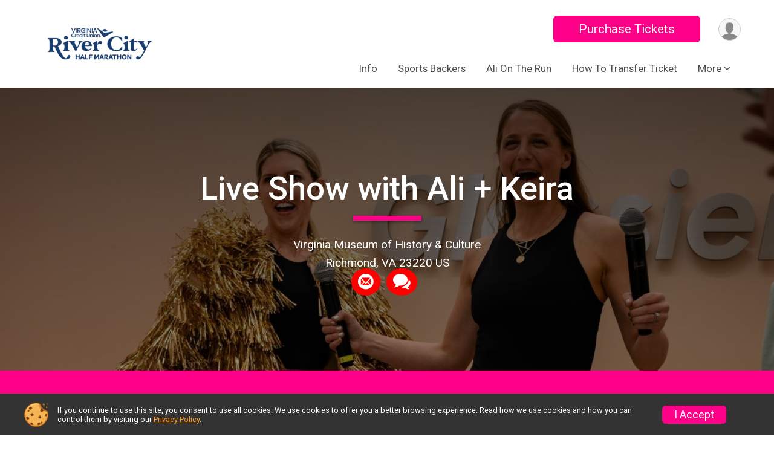

--- FILE ---
content_type: text/html; charset=utf-8
request_url: https://www.ticketsignup.io/TicketEvent/LiveShowwithKeiraDAmato
body_size: 7311
content:
<!DOCTYPE html>
<html lang="en">
	<head>
				
<script defer="defer" src="https://cdnjs.runsignup.com/ajax/libs/webfont/1.6.28/webfontloader.js" integrity="sha512-v/wOVTkoU7mXEJC3hXnw9AA6v32qzpknvuUF6J2Lbkasxaxn2nYcl+HGB7fr/kChGfCqubVr1n2sq1UFu3Gh1w==" crossorigin="anonymous"></script>
<link rel="preconnect" href="https://fonts.gstatic.com" />
<link rel="preconnect" href="https://www.gstatic.com" />
<link rel="preconnect" href="https://fonts.googleapis.com" />


<script type="application/json" id="typefaceConfig">	{ "googleFontFamilies": ["Roboto:300,400,500,700"] }
</script>

<style>	:root { --header-font-family: "Roboto"; --body-font-family: "Roboto"; }
</style>

<script defer="defer" type="text/javascript" src="https://d368g9lw5ileu7.cloudfront.net/js/frames/googleWebFontLoad.min.bOYeCE.js"></script>
				<script defer="defer" type="text/javascript" src="https://d368g9lw5ileu7.cloudfront.net/js/genericWebsites/templates/genericWebsiteTemplate.min.bOYbeF.js"></script>		<script defer="defer" type="text/javascript" src="https://d368g9lw5ileu7.cloudfront.net/js/ui/stickyHeader.min.bLz6Mi.js"></script>
				<script defer="defer" type="text/javascript" src="https://d368g9lw5ileu7.cloudfront.net/js/components/lazyLoad.min.bLGmDc.js"></script>		
									<link rel="stylesheet" type="text/css" href="https://d368g9lw5ileu7.cloudfront.net/css/genericWebsites/genericWebsiteTemplate1Components.scss.rsu.min.bPxNMR.css" />
		
				

			<meta name="viewport" content="width=device-width,initial-scale=1,shrink-to-fit=no,viewport-fit=cover" />
	<meta http-equiv="Content-Type" content="text/html;charset=utf-8" />
			<meta name="keywords" content="Live Show with Ali + Keira, Appearance or signing, Ticket, Event, Register, Sign Up, Richmond, VA" />
		<meta name="title" content="Live Show with Ali + Keira" />
					<meta name="description" content="Purchase Tickets for The Live Show with Ali + Keira, held in Richmond, VA on Sat March 9, 2024" />
			<meta name="verify-v1" content="pPPI9MXDo069DhV+2itqhV46AR8OWnG+NxzCulTUTns=" />
<meta name="google-site-verification" content="wFyq2zuG7IBY5ilQqEELBypyn04UZIYBgKPHrTMnTUg" />

	<link rel="canonical" href="https://www.ticketsignup.io/TicketEvent/LiveShowwithKeiraDAmato" />

								<link rel="search" type="application/opensearchdescription+xml" title="TicketSignup" href="/opensearch.xml" />
	
<title>Live Show with Ali + Keira</title>

	<meta property="og:url" content="https://www.ticketsignup.io/TicketEvent/LiveShowwithKeiraDAmato" />
			<meta property="og:title" content="Live Show with Ali + Keira" />
		<meta property="og:description" content="Join me at the Live Show with Ali + Keira" />
	<meta property="og:type" content="website" />
			<meta property="og:image" content="https://d368g9lw5ileu7.cloudfront.net/uploads/generic/genericImage-websiteLogo-208087-1681743061.4312-0.bKpvZv.png" />

				
				<meta name="twitter:card" content="summary" />
		<meta name="twitter:image" content="https://d368g9lw5ileu7.cloudfront.net/uploads/generic/genericImage-websiteLogo-208087-1681743061.4312-0.bKpvZv.png" />
		<meta property="og:site_name" content="Live Show with Ali + Keira" />

		
		

				

		<link rel="icon" href="https://d368g9lw5ileu7.cloudfront.net/img/nonversioned/favicon/ticketsignup/icon.png" type="image/png" /> 	<link rel="icon" href="https://d368g9lw5ileu7.cloudfront.net/img/nonversioned/favicon/ticketsignup/icon.svg" type="image/svg+xml" /> 
		<link rel="apple-touch-icon" href="https://d368g9lw5ileu7.cloudfront.net/img/nonversioned/favicon/ticketsignup/apple-touch-icon.png" /> 
	<link rel="manifest" href="https://d368g9lw5ileu7.cloudfront.net/manifest/runsignup/site.bJOg53.webmanifest" />

				
							
	<link rel="stylesheet" type="text/css" href="https://cdnjs.runsignup.com/ajax/libs/slick-carousel/1.8.1/slick.min.css" />
	<link rel="stylesheet" type="text/css" href="https://cdnjs.runsignup.com/ajax/libs/magnific-popup.js/1.2.0/magnific-popup.min.css" />


		
						
								<link rel="stylesheet" type="text/css" href="https://d3dq00cdhq56qd.cloudfront.net/c173790.bPANVY.bKpCuH/genweb/208087/d41d8cd98f00b204e9800998ecf8427e/genwebUI1.scss.css" />
			
				<!-- DYNAMIC_CSS_PLACEHOLDER -->

				
<link rel="stylesheet" type="text/css" href="https://iad-dynamic-assets.runsignup.com/us-east-1-src/prod/iconfonts/ee8f7e0577a3411fb0287beac2f41140/style.css" />
				
	<script type="text/javascript" src="https://cdnjs.runsignup.com/ajax/libs/jquery/3.7.1/jquery.min.js" integrity="sha512-v2CJ7UaYy4JwqLDIrZUI/4hqeoQieOmAZNXBeQyjo21dadnwR+8ZaIJVT8EE2iyI61OV8e6M8PP2/4hpQINQ/g==" crossorigin="anonymous"></script>
	<script type="text/javascript" src="https://cdnjs.runsignup.com/ajax/libs/jqueryui/1.14.1/jquery-ui.min.js" integrity="sha512-MSOo1aY+3pXCOCdGAYoBZ6YGI0aragoQsg1mKKBHXCYPIWxamwOE7Drh+N5CPgGI5SA9IEKJiPjdfqWFWmZtRA==" crossorigin="anonymous"></script>

<script type="application/json" id="sessionJsData">
{
			"csrf": "spFa6pTKlPGj0NNkTQuVXjenvxQErztI",
		"serverTzOffset": -18000000
}
</script>

<script type="text/javascript" src="https://d368g9lw5ileu7.cloudfront.net/js/session.min.bN4VU_.js"></script><script type="text/javascript" src="https://d368g9lw5ileu7.cloudfront.net/js/utils.min.bPhFFz.js"></script><script type="text/javascript" src="https://d368g9lw5ileu7.cloudfront.net/js/windows.min.bz27OH.js"></script>
	<script defer="defer" type="text/javascript" src="https://d368g9lw5ileu7.cloudfront.net/js/analytics/runalytics.min.bOsW8C.js"></script>	<script type="application/json" id="runalyticsData">
	{
					"genericEntityId": 389067,
			"genericEntityType": 1,
			"analyticsPageviewType": "ticketableEventPageviews",
			"timezone": "America\/New_York",
				"analyticsApiBaseUrl": "https:\/\/analytics.runsignup.com\/prod\/",
		"validTrackingSources": [1,100,200,300,400,500,600],
		"validTrackingMediums": [1,200,201,202,203,204,300,400,500,501,600]
	}
	</script>


		
				
					


	
					<script async src="https://www.googletagmanager.com/gtag/js?id=G-VD9RW4YRT4"></script>
		<script>//<![CDATA[
			window.dataLayer = window.dataLayer || [];
			function gtag(){dataLayer.push(arguments);}
			gtag('js', new Date());
			gtag('config', "G-VD9RW4YRT4"
											);
		//]]></script>
	
															<script async src="https://www.googletagmanager.com/gtag/js?id=G-QKEVS8BTWC"></script>
		<script>//<![CDATA[
			window.dataLayer = window.dataLayer || [];
			function gtag(){dataLayer.push(arguments);}
			gtag('js', new Date());
			gtag('config', "G-QKEVS8BTWC",
				{				"domain": "www.ticketsignup.io",
				"user_type": "public",
				"business_line": "TicketSignup",
				"site_type": "Ticket Site"				}
			);
								//]]></script>
	
					
				
				<script defer="defer" type="text/javascript" src="https://d368g9lw5ileu7.cloudfront.net/js/ui/rsuMobileNav.min.bO77bH.js"></script>	</head>
	<body data-popup-style="1">

				<a href="#mainContent" class="rsuBtn rsuBtn--xs rsuBtn--themed margin-0 rsuSkipNavLink">Skip to main content</a>

					<div id="blackOverlay" class="overlay overlayBlack"></div>



	<div id="acceptCookies" style="display: none;">
		<p>
			In order to use TicketSignup, your browser must accept cookies.  Otherwise, you will not be able to register for races or use other functionality of the website.
			However, your browser doesn't appear to allow cookies by default.
		</p>
					<p>
				<b>Click the “Accept Cookie Policy” button below to accept the use of cookies on your browser.</b>
			</p>
			<p>
				If you still see this message after clicking the link, then your browser settings are likely set to not allow cookies.
				Please try enabling cookies.  You can find instructions at <a href="https://www.whatismybrowser.com/guides/how-to-enable-cookies/auto">https://www.whatismybrowser.com/guides/how-to-enable-cookies/auto</a>.
			</p>
			<hr class="hr--gray" />
			<div class="ta-center submitBackLinks">
				<form method="post" action="/WidgetAux/AcceptCookies" target="acceptCookies">
					<button type="submit" class="rsuBtn rsuBtn--primary">Accept Cookie Policy</button>
				</form>
			</div>
				<iframe name="acceptCookies" height="0" width="0" frameborder="0" scrolling="no"></iframe>
	</div>
	<script type="text/javascript" src="https://d368g9lw5ileu7.cloudfront.net/js/acceptCookiesPopup.min.bEboUX.js"></script>


								
<div class="stickyHeader" data-scroll-top-down="160">
	<div class="stickyHeader__container container">
		<div class="stickyHeader__left">
							<button type="button" class="rsuMobileNavMenuBtn rsuMobileNavMenuBtn--sticky" aria-label="Toggle Mobile Navigation"><i class="icon icon-menu" aria-hidden="true" ></i></button>
						<div class="stickyHeader__logo hidden-xs-down">
																									
												
													<a href="/TicketEvent/LiveShowwithKeiraDAmato" >
											


	<img src="https://d368g9lw5ileu7.cloudfront.net/uploads/generic/genericImage-websiteLogo-208087-1681743061.4312-0.bKpvZv.png" alt="Live Show with Ali + Keira homepage" />
				
					</a>
							</div>
			<div class="stickyHeader__details">
				<h2>
																<a href="/TicketEvent/LiveShowwithKeiraDAmato">Live Show with Ali + Keira</a>
																					</h2>
																</div>
		</div>
		<div class="stickyHeader__actions stickyHeader__actions--mobile-flex">
										<div class="flex-parent flex-justify-end">
																													
						<a href="/TicketEvent/LiveShowwithKeiraDAmato/Register" class="rsuBtn rsuBtn--secondary jsTicketRegCta rsuBtn--mobile-responsive rsuBtn--full-width-sm rsuBtn--md d-flex-important flex-direction-column flex-wrap align-items-center flex-justify-center">Purchase Tickets
													</a>
									</div>
					</div>
		<div class="stickyHeader__avatar-menu hidden-sm-down margin-l-10">
						
<button type="button" aria-label="User Menu" class="rsuCircleImg rsuCircleImg--xs "  data-rsu-menu="userRsuMenu" style="background-image: url(https://d368g9lw5ileu7.cloudfront.net/img/user.bOhrdK.svg);"></button>
<div class="rsuMenu padding-0" id="userRsuMenu" hidden="hidden">
	<div class="rsuMenu__content overflow-auto">
		<div class="rsuAccountMenu">
			<div class="rsuAccountMenu__header">
																					<img src="https://d368g9lw5ileu7.cloudfront.net/img/logos/logo-tsu.bIAeuH.svg"
					alt=""
					class="rsuAccountMenu__logo"
					style="width: 200px;"
				/>
			</div>
			<div class="rsuAccountMenu__content">
																		<a href="/Login" class="rsuAccountMenu__link">
						<div class="rsuAccountMenu__link__main">
							<div class="rsuAccountMenu__link__img rsuAccountMenu__link__img--signIn" aria-hidden="true"></div>
							<div class="rsuAccountMenu__link__content">
								<div class="rsuAccountMenu__link__content__title">Sign In</div>
							</div>
						</div>
					</a>

										<a href="/CreateAccount?redirect=%2FTicketEvent%2FLiveShowwithKeiraDAmato" class="rsuAccountMenu__link">
						<div class="rsuAccountMenu__link__main">
							<div class="rsuAccountMenu__link__img rsuAccountMenu__link__img--createAccount" aria-hidden="true"></div>
							<div class="rsuAccountMenu__link__content">
								<div class="rsuAccountMenu__link__content__title">Create Account</div>
							</div>
						</div>
					</a>

										<a href="https://help.runsignup.com/" class="rsuAccountMenu__link" target="_blank" rel="noopener noreferrer">
						<div class="rsuAccountMenu__link__main">
							<div class="rsuAccountMenu__link__img rsuAccountMenu__link__img--help" aria-hidden="true"></div>
							<div class="rsuAccountMenu__link__content">
								<div class="rsuAccountMenu__link__content__title">Help</div>
							</div>
						</div>
					</a>
							</div>
		</div>
	</div>
</div>

<script defer="defer" type="text/javascript" src="https://d368g9lw5ileu7.cloudfront.net/js/ui/rsuMenu.min.bNnn_m.js"></script>		</div>
	</div>
</div>
		
				
<nav class="rsuMobileNav rsuMobileNav--left" data-focus="#rsuMobileNavCloseBtn" aria-hidden="true">
	<button type="button" id="rsuMobileNavCloseBtn" class="rsuMobileNav__closeBtn rsuBtn rsuBtn--text--white rsuBtn--padding-xs margin-t-25 margin-l-10 margin-b-0" aria-label="Close or Skip Mobile Navigation" tabindex="-1"><i class="icon icon-cross fs-md-2 margin-0" aria-hidden="true" ></i></button>
	<div class="rsuMobileNav__content">
		<ul class="nav-item-highlighting">
																						<li class="rsuMobileNav__link">
						<a href="/TicketEvent/LiveShowwithKeiraDAmato/Page/Info">Info</a>
					</li>
																								<li class="rsuMobileNav__link">
						<a href="https://www.sportsbackers.org/" target="_blank" rel="noopener noreferrer">Sports Backers</a>
					</li>
																								<li class="rsuMobileNav__link">
						<a href="https://aliontherunblog.com/" target="_blank" rel="noopener noreferrer">Ali On The Run</a>
					</li>
																								<li class="rsuMobileNav__link">
						<a href="https://help.ticketsignup.io/support/solutions/articles/17000127388-transfer-tickets" target="_blank" rel="noopener noreferrer">How To Transfer Ticket</a>
					</li>
																								<li class="rsuMobileNav__link">
						<a href="https://runsignup.com/Race/VA/Richmond/RiverCityHalf" target="_blank" rel="noopener noreferrer">River City Half &amp; 5k</a>
					</li>
													</ul>
	</div>
</nav>

				<div class="rsuMobileNavOverlay"></div>

				<div class="rsu-template-wrapper rsuMobileNavPageContainer">
						<div id="transparencyScreen"></div>

						
			<div class="rsuGenericWebsiteHeaderWrapper ">
				
<header >
	<div class="container">
		<div class="flex-parent flex-wrap align-items-center">
							<button type="button" class="rsuMobileNavMenuBtn" aria-label="Toggle Mobile Navigation"><i class="icon icon-menu" aria-hidden="true" ></i></button>
						<div class="rsuGenericWebsite__logo">
				<h1>
																				<a href="/TicketEvent/LiveShowwithKeiraDAmato" >
						


	<img src="https://d368g9lw5ileu7.cloudfront.net/uploads/generic/genericImage-websiteLogo-208087-1681743061.4312-0.bKpvZv.png" alt="Live Show with Ali + Keira home" />
					</a>
				</h1>
			</div>
			<div class="flex-1 flex-parent rsuGenericWebsite__headerRight flex-direction-column margin-t-15">
				<div class="rsuGenericWebsite__buttons flex-parent">
																																																																	<a href="/TicketEvent/LiveShowwithKeiraDAmato/Register" class="rsuBtn rsuBtn--secondary rsuBtn--mobile-responsive rsuBtn--full-width-sm d-flex-important flex-direction-column flex-wrap align-items-center flex-justify-center">Purchase Tickets
															</a>
																<div class="rsuGenericWebsite__avatarMenu d-flex-important flex-wrap align-items-center">
												
<button type="button" aria-label="User Menu" class="rsuCircleImg rsuCircleImg--xs "  data-rsu-menu="userRsuMenu" style="background-image: url(https://d368g9lw5ileu7.cloudfront.net/img/user.bOhrdK.svg);"></button>
<div class="rsuMenu padding-0" id="userRsuMenu" hidden="hidden">
	<div class="rsuMenu__content overflow-auto">
		<div class="rsuAccountMenu">
			<div class="rsuAccountMenu__header">
																					<img src="https://d368g9lw5ileu7.cloudfront.net/img/logos/logo-tsu.bIAeuH.svg"
					alt=""
					class="rsuAccountMenu__logo"
					style="width: 200px;"
				/>
			</div>
			<div class="rsuAccountMenu__content">
																		<a href="/Login" class="rsuAccountMenu__link">
						<div class="rsuAccountMenu__link__main">
							<div class="rsuAccountMenu__link__img rsuAccountMenu__link__img--signIn" aria-hidden="true"></div>
							<div class="rsuAccountMenu__link__content">
								<div class="rsuAccountMenu__link__content__title">Sign In</div>
							</div>
						</div>
					</a>

										<a href="/CreateAccount?redirect=%2FTicketEvent%2FLiveShowwithKeiraDAmato" class="rsuAccountMenu__link">
						<div class="rsuAccountMenu__link__main">
							<div class="rsuAccountMenu__link__img rsuAccountMenu__link__img--createAccount" aria-hidden="true"></div>
							<div class="rsuAccountMenu__link__content">
								<div class="rsuAccountMenu__link__content__title">Create Account</div>
							</div>
						</div>
					</a>

										<a href="https://help.runsignup.com/" class="rsuAccountMenu__link" target="_blank" rel="noopener noreferrer">
						<div class="rsuAccountMenu__link__main">
							<div class="rsuAccountMenu__link__img rsuAccountMenu__link__img--help" aria-hidden="true"></div>
							<div class="rsuAccountMenu__link__content">
								<div class="rsuAccountMenu__link__content__title">Help</div>
							</div>
						</div>
					</a>
							</div>
		</div>
	</div>
</div>

					</div>
				</div>
				<div class="flex-1 ta-right margin-tb-15">
					
	<nav class="rsuTopNav rsuTopNav--fluidFontSize ">
		<ul class="rsuTopNav__menuOptions nav-item-highlighting margin-0">
												 																									<li>
							<a href="/TicketEvent/LiveShowwithKeiraDAmato/Page/Info" class="nav-link">Info</a>
						</li>
																																																			<li>
							<a href="https://www.sportsbackers.org/" target="_blank" rel="noopener noreferrer" class="nav-link">Sports Backers</a>
						</li>
																																																			<li>
							<a href="https://aliontherunblog.com/" target="_blank" rel="noopener noreferrer" class="nav-link">Ali On The Run</a>
						</li>
																																																			<li>
							<a href="https://help.ticketsignup.io/support/solutions/articles/17000127388-transfer-tickets" target="_blank" rel="noopener noreferrer" class="nav-link">How To Transfer Ticket</a>
						</li>
																																																									<li>
							<button type="button" class="rsuTopNav__hasDropdown" id="websiteTopNavMore" aria-haspopup="true" aria-expanded="false">More</button>
							<ul class="rsuTopNav__dropdown" aria-labelledby="websiteTopNavMore">
																<li>
							<a href="https://runsignup.com/Race/VA/Richmond/RiverCityHalf" target="_blank" rel="noopener noreferrer" class="nav-link">River City Half &amp; 5k</a>
						</li>
																																								</ul>
				</li>
					</ul>
	</nav>

<script defer="defer" type="text/javascript" src="https://d368g9lw5ileu7.cloudfront.net/js/ui/expando.min.bObPAI.js"></script><script defer="defer" type="text/javascript" src="https://d368g9lw5ileu7.cloudfront.net/js/rsuTopNav.min.bHlucn.js"></script>				</div>
			</div>
		</div>
	</div>
</header>
											</div>

			<main id="mainContent">
								
				




	<div
		class="content-row header-wrapper   "
				data-header-autoplay="F"
		data-header-fade-transition="F"
	>
											
<div class="content-block header has-image" style="background-image: url('https://d368g9lw5ileu7.cloudfront.net/uploads/generic/genericWebsites-208/208087/websiteBanner-eb70n4j8-bKssb3.jpg');">
	<div class="content-details">
				<h2>
			<a href="/TicketEvent/LiveShowwithKeiraDAmato" class="default-title">Live Show with Ali + Keira</a>
								</h2>

		<span class="genericwebsite-date">
						
		</span>
		<span class="genericwebsite-location">
						
							Virginia Museum of History &amp; Culture<br/>
				Richmond, VA 23220 US
			</span>
		<span class="genericwebsite-socialshare">
			<div class="shareLinks">
								
	
<div class="rsuSocialMediaBtnGroup padding-10">
								<button type="button" class="rsuSocialMediaBtn icon icon-mail4 rsuSocialMediaBtn--gray rsuSocialMediaBtn--small" aria-label="Share via Email"
		data-share-type="email"
		data-default-recipient=""
		data-email-subject="Register for the Live Show with Ali + Keira today!"
		data-email-body="Register for the Live Show with Ali + Keira today!"
		data-append-current-url="true"
	>
	</button>
		<button type="button" class="rsuSocialMediaBtn icon icon-bubbles2 rsuSocialMediaBtn--sms rsuSocialMediaBtn--small" data-share-type="sms" data-popup-id-prefix="genericShareLink" aria-label="Share through Text"></button>
	
		<div id="genericShareLink-socialSharePopup-sms" hidden="hidden" data-append-url="true">
		<div class="formInput margin-t-15">
			<label class="formInput__label" for="socialShareSmsMessage">Enter your message</label>
			<textarea rows="5" cols="100" class="noTinyMce margin-t-5" id="socialShareSmsMessage" placeholder="Your Message" required="required">Register for the Live Show with Ali + Keira today!</textarea>
		</div>
		<p class="padding-0 ta-center fs-xs-2">Please be advised that utilizing this text feature may result in additional SMS and data charges from your mobile service provider. </p>
		<div data-action="send">
			<div class="ta-center submitBackLinks">
				<a href="" class="submit rsuBtn rsuBtn--twitter margin-0"><i class="icon icon-bubble" aria-hidden="true" ></i> Send Text</a>
			</div>
		</div>
	</div>
</div>

<script defer="defer" type="text/javascript" src="https://d368g9lw5ileu7.cloudfront.net/js/rsuSocialMediaButtons.min.bMZnZw.js"></script>			</div>
		</span>
	</div>
</div>
						</div>





	<div class="content-row">
																		<div
					class="content-block color-idx-1"
									>
															<div class="content-details content-rich">
												
																																		<h3>Celebrate crossing the Virginia Credit Union River City Half &amp; River City 5k finish line with the dynamic duo of Ali Feller, host of the Ali on the Run Podcast, and Keira D&#39;Amato, RVA&#39;s own professional runner at the Virginia Museum of History &amp; Culture.</h3>
<h3>Join us preshow for the Hardywood Happy Hour (cash bar &amp; drink tickets accepted) and light fare before heading into the gorgeous Robins Family Forum theater for the one-of-a-kind show experience that only Ail &#43; Keira can provide.</h3>
<h3>It wouldn&#39;t be an Ali &amp; Keira live show without glitter, sparkles, sequins, feathers, and fringe. You know Ali &amp; Keira will be dressing up — and we invite you to come in your glitteriest get-up, too!</h3>
<h3> </h3>
<h3>Newly added: limited MEAT &amp; Greet tickets <i>(30 ticket limit, more details below)</i></h3>
																				
																			<a href="/TicketEvent/LiveShowwithKeiraDAmato/Register" aria-label="Purchase Tickets" class="rsuBtn rsuBtn--theme-text"  rel="noopener noreferrer">Purchase Tickets</a>
											</div>
				</div>
									</div>
	<div class="content-row">
																		<div
					class="content-block color-idx-4"
									>
															<div class="content-details content-rich">
																			<h2 >SCHEDULE</h2>
						
																																		<h3><b>3:00 PM</b></h3>
<h3>Hardywood Happy Hour begins in the Halsey Family Hall</h3>
<h3><b>3:45 PM</b></h3>
<h3>Last Call and Seating begins for Live Show</h3>
<h3><b>4:05 PM</b></h3>
<h3>Live Show with Ali &#43; Keira Begins in the Robins Family Forum theater</h3>
<h3><b>5:25 PM</b></h3>
<h3>Live Show with Ali &#43; Keira Ends</h3>
<h3><b>5:30-6:00 PM</b></h3>
<h3>VIP MEAT &amp; Greet with Ali &#43; Keira</h3>
																				
																	</div>
				</div>
																								<div
					class="content-block color-idx-2"
									>
															<div class="content-details content-rich">
																			<h2 >MEAT &amp; Greet Details</h2>
						
																																		<h3>Ali &#43; Keira Live Show ticket</h3>
<h3>Ali &amp; Keira Photo Ops</h3>
<h3>Gift Bag: Surprise Shirt, Nike Hat, Artiken Bracelet, UCAN Products,</h3>
<h3>… and more! ❤️</h3>
<h3> </h3>
																				
																			<a href="https://help.ticketsignup.io/support/solutions/articles/17000127388-transfer-tickets" aria-label="How To Transfer Tickets" class="rsuBtn rsuBtn--black"  rel="noopener noreferrer">How To Transfer Tickets</a>
											</div>
				</div>
									</div>
	<div class="content-row">
																		<div class="content-block content-sm color-idx-8">
					<div class="content-details">
													<a href="https://www.sportsbackers.org/" aria-label="Sports Backers" class="rsuBtn rsuBtn--primary rsuBtn--lg" target="_blank" rel="noopener noreferrer">Sports Backers</a>
													<a href="https://www.sportsbackers.org/events/rivercityhalf/" aria-label="River City Half &amp; 5k" class="rsuBtn rsuBtn--primary rsuBtn--lg" target="_blank" rel="noopener noreferrer">River City Half &amp; 5k</a>
													<a href="https://aliontherunblog.com/" aria-label="Ali On The Run" class="rsuBtn rsuBtn--primary rsuBtn--lg" target="_blank" rel="noopener noreferrer">Ali On The Run</a>
											</div>
				</div>
									</div>


<script type="application/ld+json">{"@context":"http:\/\/schema.org","@type":"Event","additionalType":"Product","name":"Live Show with Ali + Keira","startDate":"2024-03-09T15:00:00-05:00","endDate":"2024-03-09T17:45:59-05:00","description":"Celebrate crossing the Virginia Credit Union River City Half & River City 5k finish line with the dynamic duo of Ali Feller, host of the Ali on the Run Podcast, and Keira D'Amato, RVA's own professional runner at the Virginia Museum of History & Culture.\n\n\nJoin us preshow for the Hardywood Happy Hour (cash bar & drink tickets accepted) and light fare before heading into the gorgeous Robins Family Forum theater for the one-of-a-kind show experience that only Ail + Keira can provide.\n\nIt wouldn't be an Ali & Keira live show without glitter, sparkles, sequins, feathers, and fringe. You know Ali & Keira will be dressing up \u2014 and we invite you to come in your glitteriest get-up, too!","location":{"@type":"Place","name":"Virginia Museum of History & Culture","address":{"@type":"PostalAddress","streetAddress":"428 N Arthur Ashe Blvd","addressLocality":"Richmond","postalCode":"23220","addressRegion":"VA","addressCountry":"US"}},"image":"https:\/\/d368g9lw5ileu7.cloudfront.net\/uploads\/generic\/genericWebsites-208\/208087\/websiteBanner-eb70n4j8-bKssb3.jpg"}</script>
			</main>

										<script defer="defer" src="https://cdnjs.runsignup.com/ajax/libs/slick-carousel/1.8.1/slick.min.js" integrity="sha256-DHF4zGyjT7GOMPBwpeehwoey18z8uiz98G4PRu2lV0A=" crossorigin="anonymous"></script>
			
						
<div class="rsuGenericWebsiteFooter">
			<div class="rsuGenericWebsiteFooter__navigation">
		<div class="container">
			<div class="bs4-row">
																										<div class="col-md-2 padding-t-0 padding-b-20">
						<div class="rsuGenericWebsiteFooter__navigation__logo">
							<span>
																								


	<img src="https://d368g9lw5ileu7.cloudfront.net/uploads/generic/genericImage-websiteLogo-208087-1681743061.4312-0.bKpvZv.png" alt="" />
							</span>
						</div>
					</div>
																											<div class="col-md-10 rsuGenericWebsiteFooter__navigation__navItems">
						<ul>
															<li>
																												<a href="/TicketEvent/LiveShowwithKeiraDAmato/Page/Info" class="">Info</a>
																	</li>
																							<li>
																												<a href="https://www.sportsbackers.org/" target="_blank" rel="noopener noreferrer">Sports Backers</a>
																										</li>
																							<li>
																												<a href="https://aliontherunblog.com/" target="_blank" rel="noopener noreferrer">Ali On The Run</a>
																										</li>
																							<li>
																												<a href="https://help.ticketsignup.io/support/solutions/articles/17000127388-transfer-tickets" target="_blank" rel="noopener noreferrer">How To Transfer Ticket</a>
																										</li>
																							<li>
																												<a href="https://runsignup.com/Race/VA/Richmond/RiverCityHalf" target="_blank" rel="noopener noreferrer">River City Half &amp; 5k</a>
																										</li>
																					</ul>
					</div>
																	<div class="col-md-12 col-sm-12">
						
					</div>
							</div>
		</div>
	</div>

	<div class="rsuGenericWebsiteFooter__copyright">
		<div class="container">
										<footer>
					<span>Powered by TicketSignup, &copy; 2026</span>

																			</footer>
					</div>
	</div>
</div>

						
		</div>

				




														



<div id="cookiePolicyPopup" class="drawer drawer--bottom">
	<div class="drawer__content flex-parent flex-responsive align-items-center">
		<img src="https://d368g9lw5ileu7.cloudfront.net/img/frontend2018/cookie-img.bFehfM.png" width="40" height="40" alt="" class="margin-r-15 margin-r-0-medium-down hidden-phone" />
				<div class="flex-2 margin-r-15 hidden-md-down">
			<p class="fs-xs-2 margin-0 padding-tb-5 lh-initial">
				If you continue to use this site, you consent to use all cookies. We use cookies to offer you a better browsing experience. Read how we use cookies and how you can control them by visiting our <a href="/About-Us/Privacy-Policy" target="_blank">Privacy Policy</a>.
			</p>
		</div>
				<div class="flex-2 hidden-md-up">
			<p class="fs-sm-1 margin-0 padding-tb-5 lh-initial">
				If you continue to use this site, you consent to use all cookies. <button type="button" class="rsuExpando bkg-none border-0 color-inherit fs-sm-1" data-content-id="cookieMsg" aria-controls="cookieMsg">Learn More</button>
			</p>
			<div class="rsuExpando__content" id="cookieMsg" aria-expanded="false" hidden="hidden">
				<p class="fs-xs-2 margin-0">We use cookies to offer you a better browsing experience. Read how we use cookies and how you can control them by visiting our <a href="/About-Us/Privacy-Policy" target="_blank">Privacy Policy</a>.</p>
			</div>
		</div>
				<button type="button" class="rsuBtn rsuBtn--secondary rsuBtn--sm">I Accept</button>
	</div>
</div>

<script defer="defer" type="text/javascript" src="https://d368g9lw5ileu7.cloudfront.net/js/frontend.min.bOuWg-.js"></script>							<script defer="defer" src="https://cdnjs.runsignup.com/ajax/libs/popper.js/2.11.8/umd/popper.min.js" integrity="sha512-TPh2Oxlg1zp+kz3nFA0C5vVC6leG/6mm1z9+mA81MI5eaUVqasPLO8Cuk4gMF4gUfP5etR73rgU/8PNMsSesoQ==" crossorigin="anonymous"></script>
	<script defer="defer" src="https://cdnjs.runsignup.com/ajax/libs/tippy.js/6.3.7/tippy.umd.min.js" integrity="sha512-2TtfktSlvvPzopzBA49C+MX6sdc7ykHGbBQUTH8Vk78YpkXVD5r6vrNU+nOmhhl1MyTWdVfxXdZfyFsvBvOllw==" crossorigin="anonymous"></script>


				
		
					</body>
</html>


--- FILE ---
content_type: image/svg+xml
request_url: https://d368g9lw5ileu7.cloudfront.net/img/logos/logo-tsu.bIAeuH.svg
body_size: 1674
content:
<svg id="Layer_1" data-name="Layer 1" xmlns="http://www.w3.org/2000/svg" xmlns:xlink="http://www.w3.org/1999/xlink" viewBox="0 0 345 50"><defs><style>.cls-1{fill:none;}.cls-2{clip-path:url(#clip-path);}.cls-3{fill:#faae1c;}.cls-4{fill:#424242;}.cls-5{fill:#fff;}</style><clipPath id="clip-path"><rect class="cls-1" width="344.26" height="49"/></clipPath></defs><g id="Color"><g class="cls-2"><g class="cls-2"><path class="cls-3" d="M40.66,20.33A20.33,20.33,0,1,1,20.33,0,20.33,20.33,0,0,1,40.66,20.33"/><path class="cls-4" d="M222.47,27.84a10.4,10.4,0,0,1-1.63,5.82,10.81,10.81,0,0,1-4.47,3.87,14.28,14.28,0,0,1-6.26,1.37,13,13,0,0,1-6.24-1.5,11.48,11.48,0,0,1-4.47-4.19,11.15,11.15,0,0,1-1.66-6h5.16a6.21,6.21,0,0,0,2,4.87,7.7,7.7,0,0,0,5.34,1.82,8,8,0,0,0,5.13-1.53,5.42,5.42,0,0,0,1.93-4.53,4.72,4.72,0,0,0-1.08-3.23,7.31,7.31,0,0,0-2.63-1.92,45,45,0,0,0-4.4-1.58,44.64,44.64,0,0,1-5.39-2,9.13,9.13,0,0,1-3.48-2.92A8.62,8.62,0,0,1,198.9,11a9,9,0,0,1,3-7.18,11.86,11.86,0,0,1,8-2.6,11.08,11.08,0,0,1,8,2.92A10.31,10.31,0,0,1,221,12h-5.16a5.52,5.52,0,0,0-1.58-4.29A6.15,6.15,0,0,0,210,6.22a6.44,6.44,0,0,0-4.29,1.34,4.4,4.4,0,0,0-1.61,3.55,4.16,4.16,0,0,0,1,2.89,6.64,6.64,0,0,0,2.48,1.71,37.06,37.06,0,0,0,4.1,1.35A38.56,38.56,0,0,1,217.26,19a9.16,9.16,0,0,1,3.69,3.1,9.76,9.76,0,0,1,1.52,5.76"/><path class="cls-4" d="M226.22,7.61a3.06,3.06,0,0,1-.92-2.24,3,3,0,0,1,.92-2.26,3.13,3.13,0,0,1,2.24-.89,2.94,2.94,0,0,1,2.21.92,3.07,3.07,0,0,1,.9,2.23,3.08,3.08,0,0,1-.9,2.24,3,3,0,0,1-2.21.92,3.07,3.07,0,0,1-2.24-.92m-.34,4.55H231V38.47h-5.16Z"/><path class="cls-4" d="M240,46.76a13.16,13.16,0,0,1-5-5.92h6.21A7.58,7.58,0,0,0,247.49,44a9.46,9.46,0,0,0,4.16-.92,7.44,7.44,0,0,0,3-2.61,6.67,6.67,0,0,0,1.13-3.84V35.42A11.33,11.33,0,0,1,252.07,38a11.64,11.64,0,0,1-4.58.92,13.55,13.55,0,0,1-13.58-13.58,13.58,13.58,0,1,1,27.16,0v10.1A13.55,13.55,0,0,1,247.49,49,13.2,13.2,0,0,1,240,46.76m11.78-14a8.15,8.15,0,0,0,3-3.11,8.71,8.71,0,0,0,1.11-4.34A8.87,8.87,0,0,0,254.83,21a8,8,0,0,0-3-3.11,8.33,8.33,0,0,0-4.29-1.13,8.43,8.43,0,0,0-4.31,1.13A8.16,8.16,0,0,0,240.17,21a8.78,8.78,0,0,0-1.1,4.34,8.62,8.62,0,0,0,1.13,4.34,8.43,8.43,0,0,0,3.05,3.11,8.33,8.33,0,0,0,4.29,1.13,8.17,8.17,0,0,0,4.26-1.13"/><path class="cls-4" d="M287.61,38.48h-5.16V24.63q0-3.94-1.65-5.92a6.75,6.75,0,0,0-9.53,0c-1.1,1.32-1.66,3.29-1.66,5.92V38.48h-5.15V24.63q0-6.42,3.15-9.65a12.56,12.56,0,0,1,16.84,0q3.17,3.24,3.16,9.65Z"/><path class="cls-4" d="M314,12.16V26q0,6.42-3.15,9.66a12.56,12.56,0,0,1-16.84,0q-3.17-3.24-3.16-9.66V12.16h5.16V26c0,2.63.55,4.61,1.65,5.92a6.72,6.72,0,0,0,9.53,0c1.1-1.31,1.66-3.29,1.66-5.92V12.16Z"/><path class="cls-4" d="M319,18.5a13.5,13.5,0,0,1,4.93-4.94,13.56,13.56,0,0,1,13.57,0,13.71,13.71,0,0,1,4.95,4.94,13.54,13.54,0,0,1,0,13.63,13.66,13.66,0,0,1-4.95,4.95,13.21,13.21,0,0,1-6.79,1.82,10.84,10.84,0,0,1-4.68-1,11,11,0,0,1-3.63-2.79V49h-5.21V25.32A13.36,13.36,0,0,1,319,18.5m16,14.27a8.23,8.23,0,0,0,3-3.11A9.11,9.11,0,0,0,338,21a8.23,8.23,0,0,0-3-3.11,8.71,8.71,0,0,0-8.58,0,8.2,8.2,0,0,0-3,3.11,9,9,0,0,0,0,8.68,8.14,8.14,0,0,0,3.05,3.11,8.65,8.65,0,0,0,8.55,0"/><polygon class="cls-3" points="58.25 8.73 47.28 8.73 47.28 3.75 74.67 3.75 74.67 8.73 63.65 8.73 63.65 38.41 58.25 38.41 58.25 8.73"/><path class="cls-3" d="M87.08,25.32c0-7.95,5.83-13.78,14.09-13.78,7,0,12.14,4.13,13.52,10.17H109.6a8.62,8.62,0,0,0-8.43-5.51c-5.4,0-9,3.82-9,9.12s3.6,9.11,9,9.11a8.61,8.61,0,0,0,8.43-5.51h5.09c-1.38,6-6.57,10.17-13.52,10.17-8.26,0-14.09-5.82-14.09-13.77"/><polygon class="cls-3" points="118.5 0.78 123.54 0.78 123.54 23.83 135.57 12.23 142.19 12.23 128.52 25 142.67 38.41 135.94 38.41 123.54 26.22 123.54 38.41 118.5 38.41 118.5 0.78"/><path class="cls-3" d="M142.3,25.32c0-7.95,5.83-13.78,14.09-13.78s14,5.83,14,13.78v1.85H147.6c.74,4.67,4.24,7.26,8.79,7.26,3.4,0,5.78-1.06,7.32-3.34h5.56c-2,4.88-6.78,8-12.88,8-8.26,0-14.09-5.83-14.09-13.78m22.78-2.65c-1-4.19-4.45-6.47-8.69-6.47s-7.63,2.33-8.63,6.47Z"/><path class="cls-3" d="M173.19,28.5V3h5v9.27h14.41v4.61H178.23V28.5c0,4.13,2.17,5.93,5.46,5.93s5.51-1.75,5.51-5.93V27.21h5V28.5c0,7.1-4.24,10.59-10.49,10.59s-10.5-3.49-10.5-10.59"/><path class="cls-3" d="M78.64,7.61a3.06,3.06,0,0,1-.92-2.24,3,3,0,0,1,.92-2.26,3.11,3.11,0,0,1,2.24-.89,3,3,0,0,1,2.21.92A3.1,3.1,0,0,1,84,5.37a3.11,3.11,0,0,1-.89,2.24,3,3,0,0,1-2.21.92,3.06,3.06,0,0,1-2.24-.92m-.34,4.55h5.16V38.47H78.3Z"/><path class="cls-3" d="M173.19,28.5V3h5v9.27h14.41v4.61H178.23V28.5c0,4.13,2.17,5.93,5.46,5.93s5.51-1.75,5.51-5.93V27.21h5V28.5c0,7.1-4.24,10.59-10.49,10.59s-10.5-3.49-10.5-10.59"/><path class="cls-5" d="M18.89,30.75a.91.91,0,0,1-.91-.91V15.75a1.56,1.56,0,0,0-1.56-1.56H13a.91.91,0,0,1-.91-.91V10.82A.91.91,0,0,1,13,9.91H27.62a.91.91,0,0,1,.91.91v2.46a.91.91,0,0,1-.91.91H24.21a1.56,1.56,0,0,0-1.56,1.56V29.84a.91.91,0,0,1-.91.91Z"/></g></g></g></svg>